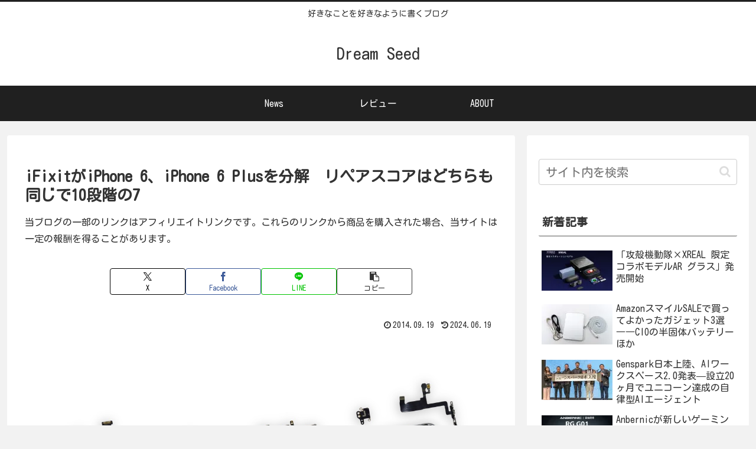

--- FILE ---
content_type: text/html; charset=utf-8
request_url: https://www.google.com/recaptcha/api2/aframe
body_size: 267
content:
<!DOCTYPE HTML><html><head><meta http-equiv="content-type" content="text/html; charset=UTF-8"></head><body><script nonce="62Y6rj62pE652IYwnESGbg">/** Anti-fraud and anti-abuse applications only. See google.com/recaptcha */ try{var clients={'sodar':'https://pagead2.googlesyndication.com/pagead/sodar?'};window.addEventListener("message",function(a){try{if(a.source===window.parent){var b=JSON.parse(a.data);var c=clients[b['id']];if(c){var d=document.createElement('img');d.src=c+b['params']+'&rc='+(localStorage.getItem("rc::a")?sessionStorage.getItem("rc::b"):"");window.document.body.appendChild(d);sessionStorage.setItem("rc::e",parseInt(sessionStorage.getItem("rc::e")||0)+1);localStorage.setItem("rc::h",'1769794819854');}}}catch(b){}});window.parent.postMessage("_grecaptcha_ready", "*");}catch(b){}</script></body></html>